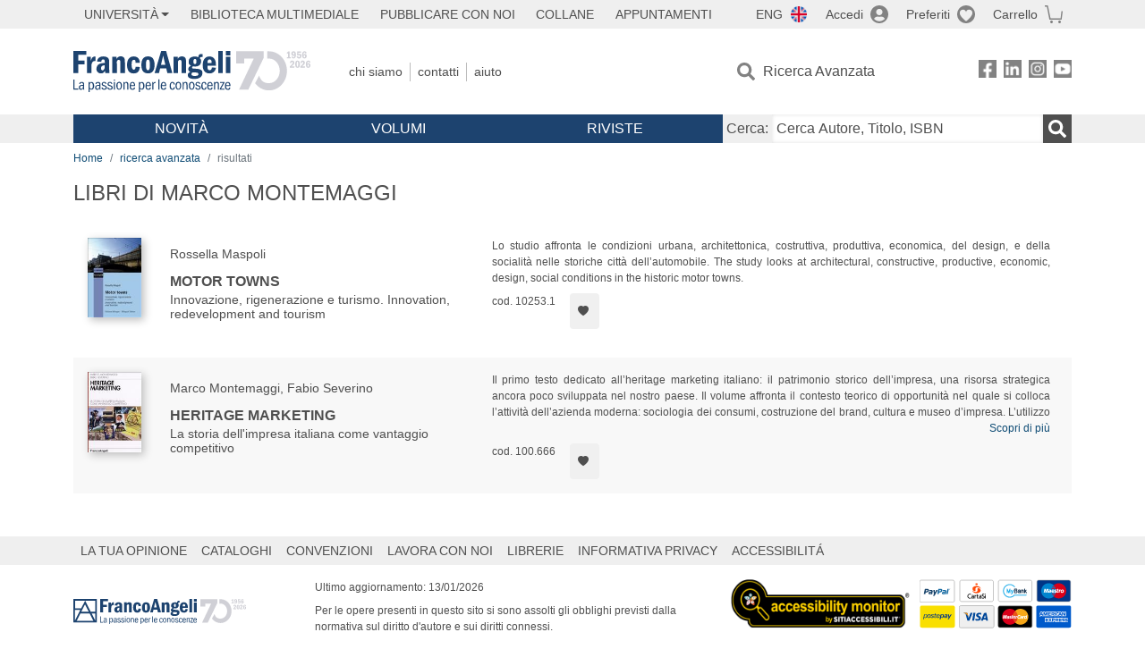

--- FILE ---
content_type: text/html; charset=utf-8
request_url: https://www.francoangeli.it/IsLibroInPreferiti/false/29533/2/26
body_size: -178
content:

        <button onclick="icone.preferiti.on()" hx-get="/preferiti/False/29533/2/26" hx-swap="outerHTML"
                class="btn preferiti-out cursor-pointer p-2" data-item="640.30" aria-label="Aggiungi ai preferiti">
            <i class="bi bi-heart-fill"></i>            
        </button>




--- FILE ---
content_type: image/svg+xml
request_url: https://www.francoangeli.it/assets/img/pay-paypal.svg
body_size: 2772
content:
<svg width="40" height="26" viewBox="0 0 40 26" fill="none" xmlns="http://www.w3.org/2000/svg">
<path d="M0 23.8061C0 23.8061 0 25.7463 1.92465 25.7463H37.0058C37.0058 25.7463 38.9305 25.7463 38.9305 23.8061V2.94943C38.9305 2.94943 38.9305 1.00928 37.0058 1.00928H1.92465C1.92465 1.00928 0 1.00928 0 2.94943V23.8061V23.8061Z" fill="white"/>
<path d="M0 23.8061C0 23.8061 0 25.7463 1.92465 25.7463H37.0058C37.0058 25.7463 38.9305 25.7463 38.9305 23.8061V2.94943C38.9305 2.94943 38.9305 1.00928 37.0058 1.00928H1.92465C1.92465 1.00928 0 1.00928 0 2.94943V23.8061V23.8061Z" stroke="#898989" stroke-width="0.5" stroke-miterlimit="10"/>
<path d="M27.9076 15.0752C27.8201 15.472 27.5139 15.6484 27.0765 15.6925C26.7265 15.6925 26.4204 15.3839 26.6391 15.0311C26.814 14.7224 27.2952 14.6342 27.6014 14.6342H27.9951C27.9513 14.8106 27.9513 14.9429 27.9076 15.0752ZM27.8201 11.9004C27.0765 11.9004 26.5078 12.1209 26.0267 12.2091L25.8955 13.3555C26.1142 13.2673 26.814 13.0468 27.4264 13.0468C28.0388 13.0468 28.345 13.135 28.2575 13.6642C26.5078 13.6642 25.3268 14.0169 25.1081 15.1634C24.7582 17.1035 26.9015 17.0594 27.7326 16.2217L27.6451 16.7067H29.1761L29.8322 13.6201C30.0947 12.2091 28.9137 11.9004 27.8201 11.9004Z" fill="#1469A1"/>
<path d="M31.1445 10.666L29.876 16.6188H31.4507L32.7192 10.666H31.1445Z" fill="#1469A1"/>
<path d="M23.8393 12.7383C23.7518 13.1793 23.2706 13.532 22.8332 13.532H22.0459L22.3958 11.9005H23.2269C23.7081 11.9005 23.9705 12.2533 23.8393 12.7383ZM23.883 10.71H20.9961L19.7275 16.6186H21.3897L21.8272 14.6344H23.0082C24.1892 14.6344 25.1516 13.9289 25.414 12.6942C25.7202 11.3273 24.7141 10.71 23.883 10.71Z" fill="#1469A1"/>
<path d="M12.8167 15.0752C12.7292 15.472 12.3793 15.6484 11.9856 15.6925C11.6357 15.6925 11.3732 15.3839 11.5919 15.0311C11.7669 14.7224 12.248 14.6342 12.5105 14.6342H12.9042C12.8604 14.8106 12.8604 14.9429 12.8167 15.0752ZM12.7292 11.9004C11.9856 11.9004 11.4169 12.1209 10.9795 12.2091L10.8483 13.3114C11.067 13.2232 11.7669 13.0028 12.3355 13.0028C12.9042 13.0028 13.2541 13.0909 13.1666 13.6201C11.4607 13.6201 10.2797 13.9728 10.0609 15.1193C9.71101 17.0594 11.8106 17.0153 12.6417 16.1776L12.5542 16.6626H14.0852L14.7413 13.576C14.9601 12.2091 13.779 11.9004 12.7292 11.9004Z" fill="#16426A"/>
<path d="M15.3537 11.9888H16.9284L17.1909 14.7667L18.6781 11.9888H20.2966L16.6222 18.6029H14.8726L16.0099 16.6628L15.3537 11.9888Z" fill="#16426A"/>
<path d="M8.79242 12.7383C8.70494 13.1793 8.26752 13.532 7.83009 13.532H7.04274L7.39267 11.9005H8.22377C8.66119 11.9005 8.92365 12.2533 8.79242 12.7383ZM8.83616 10.71H5.94918L4.68066 16.6186H6.38661L6.78028 14.6344H8.00506C9.1861 14.6344 10.1484 13.9289 10.4109 12.6942C10.6733 11.3273 9.711 10.71 8.83616 10.71Z" fill="#16426A"/>
<path d="M33.0691 11.4597V10.7542H32.8066V10.666H33.419V10.7542H33.1566V11.4597H33.0691Z" fill="#16426A"/>
<path d="M33.5503 11.4597V10.666H33.7253L33.9002 11.2392C33.9002 11.2833 33.944 11.3274 33.944 11.3715C33.944 11.3274 33.9877 11.2833 33.9877 11.2392L34.1627 10.666H34.2939V11.4597H34.2064V10.7983L33.9877 11.4597H33.9002L33.6815 10.7983V11.4597H33.5503Z" fill="#16426A"/>
</svg>
